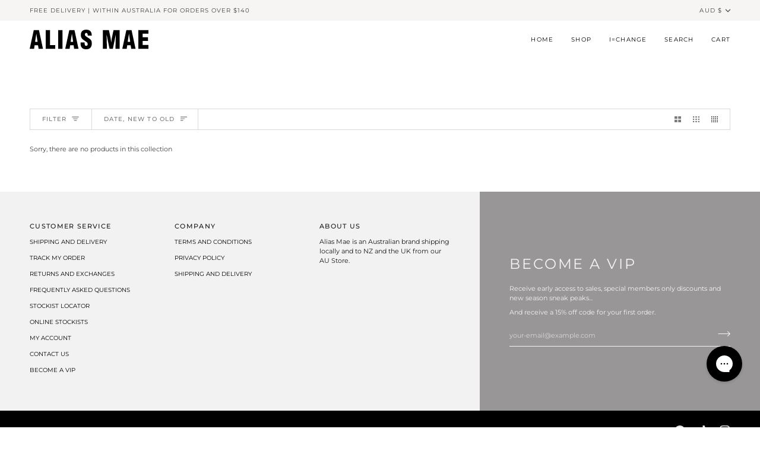

--- FILE ---
content_type: text/css
request_url: https://aliasmae.com.au/cdn/shop/t/64/assets/akuna_s.css?v=24249887733690723491752623024
body_size: -448
content:
.search__results__products .search__results__products__list{display:grid!important;grid-template-columns:repeat(4,1fr)}.search__results__products .product__inline__link{flex-direction:column}.search__results__products .product__inline__image img{max-width:100%!important}.page-search .collection__products{display:grid!important;grid-template-columns:repeat(4,1fr);gap:24px}.custom-grid-image img{min-height:auto;margin-bottom:24px}.search__item__generic{flex-direction:column!important}@media screen and (max-width:1024px){.search__results__products .search__results__products__list,.page-search .collection__products{grid-template-columns:repeat(2,1fr);gap:1px}.page-search .collection__products .grid__item,.search__results__products .search__results__products__list .grid__item{padding:0 1px}.custom-grid-image img{min-height:auto!important}}
/*# sourceMappingURL=/cdn/shop/t/64/assets/akuna_s.css.map?v=24249887733690723491752623024 */


--- FILE ---
content_type: application/x-javascript
request_url: https://proxycheck.zend-apps.com/18.216.152.228.js
body_size: -63
content:
{"status":"ok","18.216.152.228":{"proxy":"yes","type":"VPN","provider":"Amazon.com, Inc.","organisation":"Amazon Technologies Inc."}}

--- FILE ---
content_type: image/svg+xml
request_url: https://aliasmae.com.au/cdn/shop/files/ALIAS_MAE_logo2.svg?v=1700107629&width=200
body_size: -71
content:
<?xml version="1.0" encoding="utf-8"?>
<!-- Generator: Adobe Illustrator 25.4.8, SVG Export Plug-In . SVG Version: 6.00 Build 0)  -->
<svg version="1.1" id="art" xmlns="http://www.w3.org/2000/svg" xmlns:xlink="http://www.w3.org/1999/xlink" x="0px" y="0px"
	 viewBox="0 0 384.3 63.3" style="enable-background:new 0 0 384.3 63.3;" xml:space="preserve">
<style type="text/css">
	.st0{fill:none;}
</style>
<rect x="-57.3" y="-47.4" class="st0" width="498.9" height="158.4"/>
<rect x="-57.3" y="-47.4" class="st0" width="498.9" height="158.4"/>
<path d="M13.2,1.4H30l13,60.4H28.8L27,50.2H16l-1.8,11.6H0L13.2,1.4z M25.5,39.3l-4-26.3l-4.1,26.3H25.5z M51.7,61.8V1.4h14.1v48.2
	h16.9v12.2C82.7,61.8,51.7,61.8,51.7,61.8z M92.2,1.4h14.1v60.4H92.2V1.4z M128.2,1.4H145l13,60.4h-14.1l-1.8-11.6H131l-1.8,11.6
	H115L128.2,1.4z M140.6,39.3l-4-26.3l-4.1,26.3H140.6z M177.8,41.3c0,0.6,0,1.2,0,1.8c0,6.3,1.2,9.1,5.1,9.1c3,0,4.8-2.2,4.8-5.8
	c0-5-3.3-6.4-7.9-9.5c-5.1-3.5-9.1-6-11.2-9.1c-2-2.9-3.1-6.6-3.1-10.9C165.5,6.3,172,0,182.7,0c11.7,0,18,6.1,18,17.3
	c0,0.6-0.1,1.3-0.1,1.9h-12.7c0-0.2,0-0.5,0-0.7c0-5.3-1.7-8-4.8-8c-2.6,0-4.4,1.9-4.4,5.2c0,4.4,3.6,6,8.8,9.4
	c4.7,3.1,8.7,5.3,11,8.9c1.7,2.6,2.6,6.2,2.6,10.4c0,12.1-6.5,18.9-18.1,18.9c-12.2,0-18.4-6.3-18.4-18.6c0-1,0.1-2.2,0.2-3.3
	L177.8,41.3L177.8,41.3z M236.8,1.4h19.7l5.4,25.7c0.2,1,0.7,5.7,1.9,14.1c1.3-8.5,1.9-13.3,2.2-14.4l5.3-25.4h19.6v60.4h-13.3
	l1.2-46.6l-9.6,46.6h-10.8l-9.6-46.6l1.2,46.6h-13.3L236.8,1.4L236.8,1.4z M312.9,1.4h16.8l13,60.4h-14.1l-1.8-11.6h-11.1l-1.8,11.6
	h-14.2L312.9,1.4z M325.3,39.3l-4-26.3l-4.1,26.3H325.3z M351.5,1.4h32.8v11.7h-18.8v11.1h17.3v12.1h-17.3v13.2h18.8v12.3h-32.8V1.4
	z"/>
<rect x="-18.8" y="-18.6" class="st0" width="425.5" height="111"/>
</svg>
